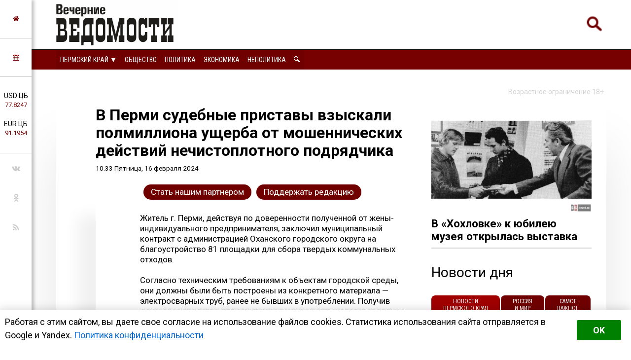

--- FILE ---
content_type: text/html; charset=utf-8
request_url: https://tyumen.veved.ru/perm/perm-news/193603-v-permi-sudebnye-pristavy-vzyskali-polmilliona-uscherba-ot-moshennicheskih-dejstvij-nechistoplotnogo-podrjadchika.html
body_size: 17249
content:
<!DOCTYPE html>
<html>
	<!--Все регионы-->
	<head>

		
				
		

<meta charset="utf-8">
<title>В Перми судебные приставы взыскали полмиллиона ущерба от мошеннических действий нечистоплотного подрядчика &raquo; Вечерние ведомости</title>
<meta name="description" content="Житель г. Перми, действуя по доверенности полученной от жены- индивидуального предпринимателя, заключил муниципальный контракт с администрацией Оханского городского округа на благоустройство 81 площадки для сбора твердых коммунальных отходов. Житель г. Перми, действуя по доверенности полученной от">
<meta name="keywords" content="сбора, площадки, благоустройство, округа, твердых, коммунальных, трубы, Житель, размере, более, городского, отходов, действуя, Перми, полученной, доверенности, Оханского, индивидуального, муниципальный, предпринимателя">
<meta name="generator" content="DataLife Engine (http://dle-news.ru)">
<meta property="og:site_name" content="Вечерние ведомости">
<meta property="og:type" content="article">
<meta property="og:title" content="В Перми судебные приставы взыскали полмиллиона ущерба от мошеннических действий нечистоплотного подрядчика">
<meta property="og:url" content="https://tyumen.veved.ru/perm/perm-news/193603-v-permi-sudebnye-pristavy-vzyskali-polmilliona-uscherba-ot-moshennicheskih-dejstvij-nechistoplotnogo-podrjadchika.html">
<meta property="og:description" content="Житель г. Перми, действуя по доверенности полученной от жены- индивидуального предпринимателя, заключил муниципальный контракт с администрацией Оханского городского округа на благоустройство 81 площадки для сбора твердых коммунальных отходов. Согласно техническим требованиям к объектам городской">
<link rel="search" type="application/opensearchdescription+xml" href="https://tyumen.veved.ru/index.php?do=opensearch" title="Вечерние ведомости">	
<link rel="canonical" href="https://tyumen.veved.ru/perm/perm-news/193603-v-permi-sudebnye-pristavy-vzyskali-polmilliona-uscherba-ot-moshennicheskih-dejstvij-nechistoplotnogo-podrjadchika.html"><link rel="amphtml" href="https://tyumen.veved.ru/perm/perm-news/193603-v-permi-sudebnye-pristavy-vzyskali-polmilliona-uscherba-ot-moshennicheskih-dejstvij-nechistoplotnogo-podrjadchika/amp.html">
<link rel="canonical" href="https://tyumen.veved.ru/perm/perm-news/193603-v-permi-sudebnye-pristavy-vzyskali-polmilliona-uscherba-ot-moshennicheskih-dejstvij-nechistoplotnogo-podrjadchika.html">
<link rel="alternate" type="application/rss+xml" title="Вечерние ведомости" href="https://tyumen.veved.ru/rss.xml">

<script src="/engine/classes/js/jquery.js?v=9ab7c"></script>
<script src="/engine/classes/js/jqueryui.js?v=9ab7c" defer></script>
<script src="/engine/classes/js/dle_js.js?v=9ab7c" defer></script>
<script src="/engine/classes/masha/masha.js?v=9ab7c" defer></script>


		
				
		




<!-- Global site tag (gtag.js) - Google Analytics -->
<script async src="https://www.googletagmanager.com/gtag/js?id=UA-116011699-1"></script>
<script>
  window.dataLayer = window.dataLayer || [];
  function gtag(){dataLayer.push(arguments);}
  gtag('js', new Date());

  gtag('config', 'UA-116011699-1');
</script>

								
		<meta name="HandheldFriendly" content="true">
		<meta name="format-detection" content="telephone=no">
		<meta name="MobileOptimized" content="320">
		<meta name="viewport" content="user-scalable=no, initial-scale=0.8, maximum-scale=2, width=device-width"> 
		<meta name="apple-mobile-web-app-capable" content="yes">
		<meta name="apple-mobile-web-app-status-bar-style" content="default">
		<link rel="shortcut icon" href="/templates/FN2/images/favicon.ico">
		<link rel="apple-touch-icon" href="/templates/FN2/images/touch-icon-iphone.png">
		<link rel="apple-touch-icon" sizes="76x76" href="/templates/FN2/images/touch-icon-ipad.png">
		<link rel="apple-touch-icon" sizes="120x120" href="/templates/FN2/images/touch-icon-iphone-retina.png">
		<link rel="apple-touch-icon" sizes="152x152" href="/templates/FN2/images/touch-icon-ipad-retina.png">
		
		<!--[if lt IE 9]>
			<script src="/templates/FN2/js/html5shiv.js"></script>
		<![endif]-->
		<link href="/templates/FN2/css/styles-v39.css" type="text/css" rel="stylesheet">
		<link href="/templates/FN2/css/responsive-v7.css" type="text/css" rel="stylesheet">
		<link href="/templates/FN2/css/red-theme.css" type="text/css" rel="stylesheet">
		<link href="/templates/FN2/css/reklam.css" type="text/css" rel="stylesheet">
		<link href="/templates/FN2/fonts/font-awesome/font-awesome.min.css" type="text/css" rel="stylesheet">
		<link href="https://fonts.googleapis.com/css2?family=Roboto+Condensed:wght@400;700&family=Roboto:ital,wght@0,400;0,700;1,400&display=swap" rel="stylesheet">
		
			<script src="/templates/FN2/owl/jquerymin.js"></script>
	<script src="/templates/FN2/owl/owlcarousel.js"></script>
	<script src="/templates/FN2/js/hidenews.js"></script>
	<script src="/templates/FN2/js/redirect.js"></script>	
	<script src="/templates/FN2/js/cookie-alert1.js"></script>
	<script src="/templates/FN2/js/lime.js"></script>
	<!--<script type="text/javascript" src="https://code.giraff.io/data/widget-vevedru.js" async></script>-->
	
	<script src="https://kit.fontawesome.com/174e6389bb.js" crossorigin="anonymous"></script>

	

<!-- Yandex.RTB -->
<script>window.yaContextCb=window.yaContextCb||[]</script>
<script src="https://yandex.ru/ads/system/context.js" async></script>


	
	</head>
	<body>

 
<!-- Yandex.Metrika counter -->
<script type="text/javascript" >
   (function(m,e,t,r,i,k,a){m[i]=m[i]||function(){(m[i].a=m[i].a||[]).push(arguments)};
   m[i].l=1*new Date();k=e.createElement(t),a=e.getElementsByTagName(t)[0],k.async=1,k.src=r,a.parentNode.insertBefore(k,a)})
   (window, document, "script", "https://mc.yandex.ru/metrika/tag.js", "ym");

   ym(47661853, "init", {
        clickmap:true,
        trackLinks:true,
        accurateTrackBounce:true,
        webvisor:true,
        trackHash:true
   });
</script>
<noscript><div><img src="https://mc.yandex.ru/watch/47661853" style="position:absolute; left:-9999px;" alt="" /></div></noscript>
<!-- /Yandex.Metrika counter -->





	

        

	
	<a name="top"></a>
	
		<header>
		<div class="header-top ignore-select">
	<div class="header-wrap">
		<div class="wrap both">
			<!--

<div class="user_profile">
	<div class="user transition" style="background-image: url('/templates/FN2/dleimages/noavatar.png');" id="user"></div>
	<div class="user_panel" id="user_panel">
		<i class="v"></i>
		<form method="post">
			<div class="member">
				Вход в учетную записть
				<div class="info">
					<ul class="reset">
						<li><input placeholder="Логин:" type="text" name="login_name" id="login_name"></li>
						<li>
							<input placeholder="Пароль" type="password" name="login_password" id="login_password">
							<a href="https://tyumen.veved.ru/index.php?do=lostpassword" class="lost">Забыли пароль?</a>
						</li>
					</ul>
					<input name="login" type="hidden" id="login" value="submit">
				</div>
			</div>
			
			<ul class="reset gray">
				<li><input type="submit" class="fbutton" onclick="submit();" value="Войти"></li>
				<li><a href="https://tyumen.veved.ru/index.php?do=register" class="fbutton">Зарегистрироваться</a></li>
				<li class="social">
					<b>Или:</b>
					
					
					
					
					
					
				</li>
			</ul>
		</form>
	</div>
</div>
			-->

	

	

	


	



	



<!--Лого -- Пермский край 11,12,13,14,15,18,19-->
			<a href="/perm/perm-press/" class="logo transition reg2go"><img src="/templates/FN2/images/logo.png" alt="Вечерние ведомости"></a>
	


	


			<a href="/index.php?do=search"><div class="simplesearch"><img class="lupa-mobile" src="/images/poisk.png"></div></a>
			<!--<a href="/index.php?do=search"><div class="fa fa-search"></div></a>-->
			
			<div class="fa fa-bars ssm-toggle-nav"></div>
		</div>
	</div>
	<div class="pereklu4">




		



 




<!--Пермский край category=11,12,13,14,15,18,19 -->
	<div class="region020">
		<div class="center020">
			<ul class="regionz020">
				<li><a href=#>Пермский край [выбрать &#9660;]</a>
					<ul class="subregionz020">
						<li class="lisubregionz020"><a href="/eburg/" class="reg2go">Свердловская область</a></li>
						<li class="lisubregionz020"><a href="/events/" class="">Россия и мир</a></li>
						<li class="lisubregionz020"><a href="/" class="reg2go">Все регионы</a></li>
					</ul>
				</li>
			</ul>
		</div>
	</div>





	</div>
</div>
<div class="header-bottom ignore-select" id="leftmenu">
	<div class="header-wrap">
			<div class="wrap">
			<nav class="transition">
			<div class="nav1">


					
					

					
					

					
					
					
					
					
					<!--Пермский край category=11,12,13,14,15,18,19-->
					<ul class="reset both">
						<li>
							<ul class="domoy"><li><a href="/perm/">На главную</a></li></ul>
							<nav class="regions050">
								<ul>
									<li><a href="#">Пермский край &#9660;</a>
									<ul>
										<li><a href="/eburg/" class="reg2go">Свердловская область</a></li>
										<li><a href="/events/" class="">Россия и мир</a></li>
										<li><a href="/" class="reg2go">Все регионы</a></li>
									</ul>
									</li>
								</ul>
							</nav>
						</li>
						<li><a  href="/perm/perm-life/">Общество</a></li>
						<li><a  href="/perm/perm-politika/">Политика</a></li>
						<li><a  href="/perm/perm-ekonomika/">Экономика</a></li>
						<li><a  href="/notpolitics/">Неполитика</a></li>
						<li><a  href="/index.php?do=search"><img src="/templates/FN2/images/lupawhitesmall.png" width="12px" height="12px"></a></li>
					</ul>
					
					
					
					
					

				
				
				
				

				
				
			</div>
			</nav>
		</div>
	</div>
	<div class="menu-overlay"></div>
</div>

		</header>
		
		<aside class="transition ignore-select">
			<div class="block cuprum toggle">
<a href="https://tyumen.veved.ru/"><i class="fa fa-home" aria-hidden="true"></i></a>
</div>
<div class="block cuprum toggle">
	<a href="#"><i class="fa fa-calendar" aria-hidden="true"></i></a>
	<div class="block_window">
		<div class="bname"><div class="h1">Архив новостей</div></div>
		<div id="calendar-layer"><table id="calendar" class="calendar"><tr><th colspan="7" class="monthselect"><a class="monthlink" onclick="doCalendar('12','2025','right'); return false;" href="https://tyumen.veved.ru/2025/12/" title="Предыдущий месяц">&laquo;</a>&nbsp;&nbsp;&nbsp;&nbsp;Январь 2026&nbsp;&nbsp;&nbsp;&nbsp;&raquo;</th></tr><tr><th class="workday">Пн</th><th class="workday">Вт</th><th class="workday">Ср</th><th class="workday">Чт</th><th class="workday">Пт</th><th class="weekday">Сб</th><th class="weekday">Вс</th></tr><tr><td colspan="3">&nbsp;</td><td  class="day-active-v" ><a class="day-active-v" href="https://tyumen.veved.ru/2026/01/01/" title="Все публикации за 01 января 2026">1</a></td><td  class="day-active-v" ><a class="day-active-v" href="https://tyumen.veved.ru/2026/01/02/" title="Все публикации за 02 января 2026">2</a></td><td  class="day-active" ><a class="day-active" href="https://tyumen.veved.ru/2026/01/03/" title="Все публикации за 03 января 2026">3</a></td><td  class="day-active" ><a class="day-active" href="https://tyumen.veved.ru/2026/01/04/" title="Все публикации за 04 января 2026">4</a></td></tr><tr><td  class="day-active-v" ><a class="day-active-v" href="https://tyumen.veved.ru/2026/01/05/" title="Все публикации за 05 января 2026">5</a></td><td  class="day-active-v" ><a class="day-active-v" href="https://tyumen.veved.ru/2026/01/06/" title="Все публикации за 06 января 2026">6</a></td><td  class="day-active-v" ><a class="day-active-v" href="https://tyumen.veved.ru/2026/01/07/" title="Все публикации за 07 января 2026">7</a></td><td  class="day-active-v" ><a class="day-active-v" href="https://tyumen.veved.ru/2026/01/08/" title="Все публикации за 08 января 2026">8</a></td><td  class="day-active-v" ><a class="day-active-v" href="https://tyumen.veved.ru/2026/01/09/" title="Все публикации за 09 января 2026">9</a></td><td  class="day-active" ><a class="day-active" href="https://tyumen.veved.ru/2026/01/10/" title="Все публикации за 10 января 2026">10</a></td><td  class="day-active" ><a class="day-active" href="https://tyumen.veved.ru/2026/01/11/" title="Все публикации за 11 января 2026">11</a></td></tr><tr><td  class="day-active-v" ><a class="day-active-v" href="https://tyumen.veved.ru/2026/01/12/" title="Все публикации за 12 января 2026">12</a></td><td  class="day-active-v" ><a class="day-active-v" href="https://tyumen.veved.ru/2026/01/13/" title="Все публикации за 13 января 2026">13</a></td><td  class="day-active-v" ><a class="day-active-v" href="https://tyumen.veved.ru/2026/01/14/" title="Все публикации за 14 января 2026">14</a></td><td  class="day-active-v" ><a class="day-active-v" href="https://tyumen.veved.ru/2026/01/15/" title="Все публикации за 15 января 2026">15</a></td><td  class="day-active-v" ><a class="day-active-v" href="https://tyumen.veved.ru/2026/01/16/" title="Все публикации за 16 января 2026">16</a></td><td  class="day-active" ><a class="day-active" href="https://tyumen.veved.ru/2026/01/17/" title="Все публикации за 17 января 2026">17</a></td><td  class="day-active" ><a class="day-active" href="https://tyumen.veved.ru/2026/01/18/" title="Все публикации за 18 января 2026">18</a></td></tr><tr><td  class="day-active-v" ><a class="day-active-v" href="https://tyumen.veved.ru/2026/01/19/" title="Все публикации за 19 января 2026">19</a></td><td  class="day-active-v" ><a class="day-active-v" href="https://tyumen.veved.ru/2026/01/20/" title="Все публикации за 20 января 2026">20</a></td><td  class="day-active-v day-current" ><a class="day-active-v" href="https://tyumen.veved.ru/2026/01/21/" title="Все публикации за 21 января 2026">21</a></td><td  class="day" >22</td><td  class="day" >23</td><td  class="weekday" >24</td><td  class="weekday" >25</td></tr><tr><td  class="day" >26</td><td  class="day" >27</td><td  class="day" >28</td><td  class="day" >29</td><td  class="day" >30</td><td  class="weekday" >31</td><td colspan="1">&nbsp;</td></tr></table></div>
	</div>
</div>
<div class="block cuprum toggle">
	<ul class="reset course"><li>USD ЦБ <span class="white">77.8247<span></li><li>EUR ЦБ <span class="white">91.1954<span></li></ul><div class="block_window"><div class="bname"><div class="h1">Курс валют</div></div><ul class="reset course"><li><span>USD</span> <b title="+0.0661"><i class="fa fa-caret-up"></i> 77.8247</b></li><li><span>EUR</span> <b title="+1.0343"><i class="fa fa-caret-up"></i> 91.1954</b></li></ul><div class="bname n2"><div class="h1">Калькулятор</div></div>
<form name="currency_calc">
	<select name="cur_from" onChange="convert();">
		<option value="1">RUR</option>
		<option value="77.82" selected>USD</option>
		<option value="91.20">EUR</option>
	</select>
	<span class="exchange"></span>
	<select name="cur_to" onChange="convert();">
		<option value="1" selected>RUR</option>
		<option value="77.82">USD</option>
		<option value="91.20">EUR</option>
	</select>
	<div class="clr"></div>
<input id="cursinput" type="text" name="c_from" placeholder="Сумма" onblur="if(this.value=='') this.value='Сумма';" onfocus="if(this.value=='Сумма') this.value='';" onKeyUp="convert();" value="Сумма" />&nbsp;&nbsp;=&nbsp;&nbsp;<b id="result">?</b>
</form>
</div>
</div>
<div class="block social">
	<ul class="reset">
		<li><a href="https://vk.com/veved/" target="_blank" class="fa fa-vk"></a></li>
		<!--<li><a href="https://www.facebook.com/vechernie.vedomosti/" target="_blank" class="fa fa-facebook"></a></li>-->
		<li><a href="https://ok.ru/group/59153431658543/" target="_blank" class="fa fa-odnoklassniki"></a></li>
		<!--<li><a href="https://t.me/ve4ved" target="_blank" class="fab fa-telegram-plane"></a></li>-->
		<li><a href="/rss.xml" target="_blank" class="fa fa-rss"></a></li>
<!--
<li><a href="/" target="_blank" class="fa fa-youtube"></a></li>
<li><a href="/" target="_blank" class="fa fa-twitter"></a></li>-->
	</ul>
</div>

		</aside>

		
		
				
					
				
				
				
				
				<div id='dle-content'><link href="/templates/FN2/css/new.css" type="text/css" rel="stylesheet"> 


<meta property="og:site_name" content="Вечерние ведомости" />
<meta property="og:type" content="article" />
<meta property="og:title" content="В Перми судебные приставы взыскали полмиллиона ущерба от мошеннических действий нечистоплотного подрядчика" />
<meta property="og:url" content="https://tyumen.veved.ru/perm/perm-news/193603-v-permi-sudebnye-pristavy-vzyskali-polmilliona-uscherba-ot-moshennicheskih-dejstvij-nechistoplotnogo-podrjadchika.html" />
<meta property="og:image" content="" />
<meta property="og:description" content="Житель г. Перми, действуя по доверенности полученной от жены- индивидуального предпринимателя, заключил муниципальный контракт с  администрацией Оханского городского округа на благоустройство 81 площадки для сбора твердых коммунальных отходов." />
<meta name="telegram:channel" content="@ve4ved" />



<article>
	<div class="content wrap article">
		<div class="ogran18">
			Возрастное ограничение 18+
		</div>
		<div class="wbox both">
			<div class="b66 page transition">
				<div class="col-left both">
					<div class="box story">
						<div class="full-story">



						
							<div class="hat">						
								<div class="hat-headers">
									
									

									<div class="headers">
										
									
									
									<h1 class="zagolovok1">В Перми судебные приставы взыскали полмиллиона ущерба от мошеннических действий нечистоплотного подрядчика</h1>
									
									</div>
									<div class="vremya"> <nobr>10.33 Пятница, 16 февраля 2024</nobr>
                                        <!-- <br/> <a href="https://tyumen.veved.ru/perm/">Пермский край</a> / <a href="https://tyumen.veved.ru/perm/perm-news/">Пермский край: новости дня</a> -->
									</div>
								</div>
								
								<div class="hat-image">
								
								
								
								
								<style>.article .story img {display: none;}</style>
								
								

								
									 
								

								

								

								
								</div>

							</div>
							
							<div class="donating-top">
                                <a href="https://tyumen.veved.ru/go_part.html">
                                    <div class="donating-but">Стать нашим партнером</div>
                                </a>
                                <a href="https://tyumen.veved.ru/donate.html">
                                    <div class="donating-but">Поддержать редакцию</div>
                                </a>

							</div>
				
							<div class="fullstory-column">
							


<!-- Yandex.RTB R-A-334306-18 
<div id="yandex_rtb_R-A-334306-18" class="reklam-lime"></div>
<script>window.yaContextCb.push(()=>{
  Ya.Context.AdvManager.render({
    renderTo: 'yandex_rtb_R-A-334306-18',
    blockId: 'R-A-334306-18'
  })
})</script>


<br/><br/>-->


								Житель г. Перми, действуя по доверенности полученной от жены- индивидуального предпринимателя, заключил муниципальный контракт с  администрацией Оханского городского округа на благоустройство 81 площадки для сбора твердых коммунальных отходов. <br><br>Согласно техническим требованиям к объектам городской среды, они должны были быть построены из конкретного материала — электросварных труб, ранее не бывших в употреблении. Получив денежные средства для закупки расходных материалов, подрядчик приобрел использованные насосно-компрессионые трубы, чьи параметры значительно отличались от требуемых.  Для того, чтобы скрыть данный факт, гражданин  внес в акты приема-передачи объектов заведомо ложные сведения. Все бумаги были подписаны ничего не подозревающими представителями администрации. Обман вскрылся во время проведения контрольного мероприятия по проверке выполненных работ. Заказчик передал все доказательства в суд, а исполнитель попытался убедить следствие в том, что действовал из благих побуждений и выбрал другие трубы, так как толщина их стенок показалась ему более надежной. Но данное объяснение не удовлетворило следователей и избежать наказания нарушителю не удалось. <br><br>Прикамца признали виновным в преступлении, предусмотренном ч. 4 ст. 159 УК РФ «Мошенничество в особо крупном размере». Учитывая тот факт, что подсудимый сотрудничал со следствием, его приговорили к 2 годам лишения свободы условно и обязали выплатить ущерб, причиненный противоправными действиями, в размере более 550 тыс. рублей. <br><br>Решение суда поступило на исполнение в отделение судебных приставов по Нытвенскому и Оханскому районам ГУФССП России по Пермскому краю. Несмотря на разъяснения сотрудника ведомства о негативных последствиях неуплаты финансовых обязательств, должник не прислушался к правовому ликбезу. Тогда судебный пристав взыскал с неплательщика исполнительский сбор  в размере 7% от суммы ущерба. После применения штрафной санкции осужденный поторопился погасить задолженность.  
								</br></br>
								Мероприятие для возрастной категории 18+
<br/><br/>

								<div class="yandex-subscribe">Получать доступ к эксклюзивным и не только новостям Вечерних ведомостей быстрее можно, подписавшись на нас в сервисах <a href="https://yandex.ru/news/?favid=15890" target="_blank">«Новости в Дзене»</a> и <a href="https://news.google.com/publications/CAAqIQgKIhtDQklTRGdnTWFnb0tDSFpsZG1Wa0xuSjFLQUFQAQ?hl=ru&gl=RU&ceid=RU%3Aru" target="_blank">«Google Новости»</a>.</div>
								
								
								<div class="author-name">Марина Осипова &copy;&nbsp;Вечерние&nbsp;ведомости</div>
								

<a href="https://tyumen.veved.ru/donate.html">
	<div class="donating">
	Поддержать редакцию  
		</br>  
		<img class="heart" src="/images/heart-donate.gif">
	</div>
</a>

<br/>


					<div class="sparrow">
						<!-- Sparrow --> 
						<script type="text/javascript" data-key="67f8e1c7ccc23fd23bbfd0fe73fd9842">
							(function(w, a) {
								(w[a] = w[a] || []).push({
									'script_key': '67f8e1c7ccc23fd23bbfd0fe73fd9842',
									'settings': {
										'sid': 55719
									}
								});
								if(!window['_Sparrow_embed']) {
									var node = document.createElement('script'); node.type = 'text/javascript'; node.async = true;
									node.src = 'https://widget.sparrow.ru/js/embed.js';
									(document.getElementsByTagName('head')[0] || document.getElementsByTagName('body')[0]).appendChild(node);
								} else {
									window['_Sparrow_embed'].initWidgets();
								}
							})(window, '_sparrow_widgets');
						</script>
						<!-- /Sparrow -->
					</div>

<!-- /Sparrow 
<br/>

<div class="dle_b_stickers" data-dlebid="43" data-dlebviews="yes" data-dlebclicks="yes" ><center><a href="https://t.me/ve4ved/73981?single" target="_blank"><img src="/reklam/stickers.gif" style="margin:10px auto;max-width:100%;"></a></center></div>

<br/>
-->




							
							</div>
							
							
					
							

							

							
								<div class="delimsya">
<script src="https://yastatic.net/es5-shims/0.0.2/es5-shims.min.js"></script>
<script src="https://yastatic.net/share2/share.js"></script>
<div class="ya-share2" data-curtain data-services="vkontakte,odnoklassniki,telegram,moimir"></div>
<div class="telegram-iv"><a href="https://t.me/iv?url=https://tyumen.veved.ru/perm/perm-news/193603-v-permi-sudebnye-pristavy-vzyskali-polmilliona-uscherba-ot-moshennicheskih-dejstvij-nechistoplotnogo-podrjadchika.html&rhash=48c1f5f8be4ee1" target="_blank" class="fa fa-bolt graylink"></a></div>
								</div>


<div class="dle_b_podelitsa" data-dlebid="45" data-dlebviews="yes" data-dlebclicks="yes" ><div class="reklama-pod-podelimsa">
    <a href="https://bit.ly/4hvbaY9" target="_blank">
    <img src="/reklam/tg-ads700x400.png">
    </a>
</div></div>


<!--<div id="grf_vevedru"></div>-->

							
							<div class="prex-next">
								
									<div class="prev-post">
										<div class="prev-next-box">
											<div class="prev-arrow">&#9668; <span class="ranee">Ранее в этой <a href="https://tyumen.veved.ru/perm/perm-news/">рубрике</a></span> </div>
											<a href=https://tyumen.veved.ru/perm/perm-news/193583-uchenye-pnipu-razrabotali-novyj-metod-stroitelstva-iz-snega.html>
											Ученые ПНИПУ разработали новый метод строительства из снега
											</a>
										</div>
									</div> 
								
								
									<div class="next-post">
										<div class="prev-next-box">
											<div class="next-arrow"><span class="pozdnee">Позднее в этой <a href="https://tyumen.veved.ru/perm/perm-news/">рубрике</a></span> &#9658;</div>
											<a href=https://tyumen.veved.ru/perm/perm-news/193616-uchenye-pnipu-razrabotali-sposob-oblegchajuschij-proizvodstvo-litejnyh-otlivok.html>
											Ученые ПНИПУ разработали способ, облегчающий производство литейных отливок
											</a>
										</div>
									</div> 
								
							</div>
							
							
							
							


<div class="pohozhee"><center>Похожие материалы</center></div>
								

															<div class="readalso">
								<!--Таких новостей нет. -->
	


							</div>
							




							
						</div>
					</div>
					


					<div class="clr"></div>
<div class="berrors box">
	<div class="title"><b>Информация</b></div>
	Комментировать статьи на сайте возможно только в течении <b>60</b> дней со дня публикации.
</div>
					
					
					<!--dlecomments-->
					


					
				</div>
			</div>
			<div class="b33 sidebar">
				<div class="col-right both">
					
					
					 
 
   <a href="https://tyumen.veved.ru/perm/perm-press/perm-life/205447-v-hohlovke-k-jubileju-muzeja-otkrylas-vystavka.html">
<article class="article-super">
	<div class="flex-super">
		<div class="img-super">
			
			
			<img class="pic-super" src="/uploads/posts/2025-07/1753079704_ppp.jpg">
			
		</div>
		<div class="title-super">
			<h1 class="H1-super">В «Хохловке» к юбилею музея открылась выставка</h1>
		</div>
	


	</div>

		
		



	
</article>
</a>
 



<div class="box">
  <div class="bname-lastnews">Новости дня</div>	

	
	<div class="lastnews">
		<ul class="reset cuprum head both ignore-select">
			<li class="active">Новости <br/>Пермского края</li>
			<li>Россия <br/>и&nbsp;мир</li>
			<li>Самое <br/>важное</li>
		</ul>
		<div class="list-body">
			<div id="list-1" class="list main">
				<div class="item both ">
	<span class="time cuprum" data-day="21" data-dayname="Среда" data-month="января">15:24</span>
	<a href="https://tyumen.veved.ru/perm/perm-news/209243-muzejno-vystavochnyj-centr-uralkalija-voshel-v-top-30-luchshih-muzeev-rossii.html">
		
		Музейно-выставочный центр «Уралкалия» вошел в топ 30 лучших музеев России
	</a>
</div>













<div class="item both ">
	<span class="time cuprum" data-day="21" data-dayname="Среда" data-month="января">11:52</span>
	<a href="https://tyumen.veved.ru/perm/perm-news/209236-novye-jekologichnye-avtopoezda-pochty-rossii-vyshli-na-trassu-moskva-ekaterinburg.html">
		
		Новые экологичные автопоезда Почты России вышли на трассу Москва-Екатеринбург
	</a>
</div>













<div class="item both ">
	<span class="time cuprum" data-day="21" data-dayname="Среда" data-month="января">11:35</span>
	<a href="https://tyumen.veved.ru/perm/perm-news/209234-gruppa-uralhim-peredala-bangladesh-gumanitarnuju-partiju-udobrenija-obemom-30-000-tonn.html">
		
		Группа «Уралхим» передала Бангладеш гуманитарную партию удобрения объемом 30 000 тонн
	</a>
</div>













<div class="item both ">
	<span class="time cuprum" data-day="21" data-dayname="Среда" data-month="января">10:36</span>
	<a href="https://tyumen.veved.ru/perm/perm-news/209232-v-glavnom-upravlenii-fssp-po-permskomu-kraju-rabotaet-telefon-doverija.html">
		
		В Главном управлении ФССП  по Пермскому краю работает «телефон доверия»
	</a>
</div>













<div class="item both ">
	<span class="time cuprum" data-day="19" data-dayname="Понедельник" data-month="января">17:30</span>
	<a href="https://tyumen.veved.ru/perm/perm-news/209195-valerij-suhih-rasskazal-o-voprosah-janvarskogo-zasedanija-kraevogo-parlamenta.html">
		
		Валерий Сухих рассказал о вопросах январского заседания краевого парламента
	</a>
</div>





<article class="article-insert">
	<a href="https://tyumen.veved.ru/eburg/news/politika/209049-besporjadochnaja-zastrojka-i-vyrubka-derevev-vozglavili-rejting-pretenzij-k-mjerii-ekaterinburga.html">
		<div class="title-insert">
			<img class="pic-insert" src="/uploads/posts/2026-01/1768207949_img_20260112_125151_573.jpg" style="width:100%; height:auto;">
			Беспорядочная застройка и вырубка деревьев возглавили рейтинг претензий к мэрии Екатеринбурга
		</div>
	</a>
</article>












<div class="item both ">
	<span class="time cuprum" data-day="19" data-dayname="Понедельник" data-month="января">11:32</span>
	<a href="https://tyumen.veved.ru/perm/perm-news/209181-pochta-rossii-provela-torzhestvennoe-gashenie-konverta-s-izobrazheniem-muzeja-arhitektury-i-dizajna-urgahu-nominanta-konkursa-dostojanie-srednego-urala.html">
		
		Почта России провела торжественное гашение конверта с изображением Музея архитектуры и дизайна УрГАХУ - номинанта конкурса «Достояние Среднего Урала»
	</a>
</div>













<div class="item both ">
	<span class="time cuprum" data-day="15" data-dayname="Четверг" data-month="января">12:25</span>
	<a href="https://tyumen.veved.ru/perm/perm-news/209110-sudebnye-pristavy-permskogo-kraja-provodjat-konkurs-sredi-zhurnalistov.html">
		
		Судебные приставы Пермского края проводят конкурс среди журналистов
	</a>
</div>













<div class="item both ">
	<span class="time cuprum" data-day="10" data-dayname="Суббота" data-month="января">15:26</span>
	<a href="https://tyumen.veved.ru/perm/perm-news/209024-v-voskresene-v-permskom-trc-imall-jesplanada-s-rozhdestvenskim-koncertom-vystupit-hor-triumphus-vox.html">
		
		В воскресенье в пермском ТРЦ «iMall Эспланада» с рождественским концертом выступит хор Triumphus Vox
	</a>
</div>













<div class="item both ">
	<span class="time cuprum" data-day="30" data-dayname="Вторник" data-month="декабря">12:22</span>
	<a href="https://tyumen.veved.ru/perm/perm-news/208951-elka-zhelanij-zazhigaetsja-na-glavpochtamte-pochta-rossii-i-osobye-ljudi-priglashajut-ekaterinburzhcev-tvorit-novogodnie-chudesa.html">
		
		«Ёлка желаний» зажигается на Главпочтамте: Почта России и «Особые люди» приглашают екатеринбуржцев творить новогодние чудеса
	</a>
</div>













<div class="item both ">
	<span class="time cuprum" data-day="26" data-dayname="Пятница" data-month="декабря">16:36</span>
	<a href="https://tyumen.veved.ru/perm/perm-news/208883-belyj-medved-i-krasnaja-loshad-novogodnie-marki-ot-pochty-rossii.html">
		
		Белый медведь и красная лошадь: новогодние марки от Почты России
	</a>
</div>












	<!--реклама через 10 + -->
	


<div class="item both ">
	<span class="time cuprum" data-day="23" data-dayname="Вторник" data-month="декабря">14:30</span>
	<a href="https://tyumen.veved.ru/perm/perm-news/208802-pochta-rossii-zapustila-v-jugre-pervye-marshruty-po-zimnikam.html">
		
		Почта России запустила в Югре первые маршруты по зимникам
	</a>
</div>













<div class="item both ">
	<span class="time cuprum" data-day="23" data-dayname="Вторник" data-month="декабря">11:33</span>
	<a href="https://tyumen.veved.ru/perm/perm-news/208798-glavnoe-upravlenie-fssp-po-permskomu-kraju-teper-i-v-max.html">
		
		Главное управление ФССП по Пермскому краю теперь и в MAX
	</a>
</div>













<div class="item both ">
	<span class="time cuprum" data-day="22" data-dayname="Понедельник" data-month="декабря">14:01</span>
	<a href="https://tyumen.veved.ru/perm/perm-news/208778-permjaki-zavoevali-nagrady-mezhdunarodnogo-turnira-po-dzjudo-bitva-gorodov.html">
		
		Пермяки завоевали награды международного турнира по дзюдо «Битва городов»
	</a>
</div>













<div class="item both ">
	<span class="time cuprum" data-day="19" data-dayname="Пятница" data-month="декабря">10:36</span>
	<a href="https://tyumen.veved.ru/perm/perm-news/208724-v-glavnom-upravlenii-fssp-po-permskomu-kraju-funkcioniruet-telefon-doverija.html">
		
		В Главном управлении ФССП по Пермскому краю функционирует «телефон доверия»
	</a>
</div>













<div class="item both ">
	<span class="time cuprum" data-day="17" data-dayname="Среда" data-month="декабря">10:52</span>
	<a href="https://tyumen.veved.ru/perm/perm-news/208674-gufssp-po-permskomu-kraju-vedet-priem-na-sluzhbu-v-organah-prinuditelnogo-ispolnenija-rf.html">
		
		ГУФССП по Пермскому краю ведет прием на службу в органах принудительного исполнения РФ
	</a>
</div>






<article class="article-insert">
	<a href="https://tyumen.veved.ru/eburg/press/society-txt/208097-sud-otkazalsja-priznavat-pamjatnikom-zdanie-avstrijskoj-cerkvi-planiruemym-snosom-kotorogo-vozmutilsja-prilepin.html">
		<div class="title-insert">
			<img class="pic-insert" src="/uploads/posts/2025-11/1763603313_dscf1097.jpg" style="width:100%; height:auto;">
			Суд отказался признавать памятником здание Австрийской церкви, планируемым сносом которого возмутился Прилепин
		</div>
	</a>
</article>










<div class="item both ">
	<span class="time cuprum" data-day="16" data-dayname="Вторник" data-month="декабря">13:13</span>
	<a href="https://tyumen.veved.ru/perm/perm-news/208652-uralkalij-k-novomu-godu-darit-podarki-detjam-sotrudnikov.html">
		
		«Уралкалий» к Новому году дарит подарки детям сотрудников
	</a>
</div>













<div class="item both ">
	<span class="time cuprum" data-day="12" data-dayname="Пятница" data-month="декабря">17:06</span>
	<a href="https://tyumen.veved.ru/perm/perm-news/208591-v-permi-proshlo-zasedanie-obschestvennogo-soveta-pri-gu-mvd-rossii-po-permskomu-kraju.html">
		
		В Перми прошло заседание Общественного совета при ГУ МВД России по Пермскому краю
	</a>
</div>













<div class="item both ">
	<span class="time cuprum" data-day="5" data-dayname="Пятница" data-month="декабря">11:09</span>
	<a href="https://tyumen.veved.ru/perm/perm-news/208427-uralkalij-iniciator-vypuska-pochtovogo-konverta-posvjaschennogo-100-letiju-otkrytija-verhnekamskogo-mestorozhdenija-solej.html">
		
		«Уралкалий» - инициатор выпуска почтового конверта, посвященного 100-летию открытия Верхнекамского месторождения солей
	</a>
</div>













<div class="item both ">
	<span class="time cuprum" data-day="3" data-dayname="Среда" data-month="декабря">11:18</span>
	<a href="https://tyumen.veved.ru/perm/perm-news/208377-gufssp-po-permskomu-kraju-o-preimuschestvah-predjavlenija-ispolnitelnyh-dokumentov-v-jelektronnom-vide.html">
		
		ГУФССП по Пермскому краю - о преимуществах предъявления исполнительных документов в электронном виде
	</a>
</div>













<div class="item both ">
	<span class="time cuprum" data-day="2" data-dayname="Вторник" data-month="декабря">13:48</span>
	<a href="https://tyumen.veved.ru/perm/perm-news/208361-uralkalij-generalnyj-partner-x-permskogo-inzhenerno-promyshlennogo-foruma.html">
		
		«Уралкалий» - генеральный партнер X Пермского инженерно-промышленного форума
	</a>
</div>














	<!--реклама через 20-->
<div class="item both ">
	<span class="time cuprum" data-day="28" data-dayname="Пятница" data-month="ноября">17:45</span>
	<a href="https://tyumen.veved.ru/perm/perm-news/208293-boris-milggram-dolzhen-pokinut-post-hudruka-permskogo-teatra-teatra-po-sudu-v-svjazi-s-utratoj-doverija.html">
		
		Борис Мильграм должен покинуть пост худрука пермского Театра-Театра по суду - в  связи с утратой доверия
	</a>
</div>














				<div class="shortcut-cat">
					<div class="custom-more"><a href="/lastnews/">Все новости</a></div>
				</div>
			</div>
			<div id="list-2" class="list">
				<div class="item both ">
	<span class="time cuprum" data-day="21" data-dayname="Среда" data-month="января">14:09</span>
	<a href="https://tyumen.veved.ru/events/209240-avito-prodlil-srok-priema-zajavok-v-predprinimamu.html">
		
		Авито продлил срок приёма заявок в «ПредприниМаму»
	</a>
</div>













<div class="item both ">
	<span class="time cuprum" data-day="15" data-dayname="Четверг" data-month="января">13:30</span>
	<a href="https://tyumen.veved.ru/events/209111-na-avito-nashli-rabotu-dlja-smesharikov.html">
		
		На Авито нашли работу для смешариков
	</a>
</div>













<div class="item both ">
	<span class="time cuprum" data-day="26" data-dayname="Пятница" data-month="декабря">17:34</span>
	<a href="https://tyumen.veved.ru/events/208887-predprinimateli-podelilis-formulami-uspeha-v-podkaste-resheno-ot-avito.html">
		
		Предприниматели поделились формулами успеха в подкасте «Решено» от Авито
	</a>
</div>













<div class="item both ">
	<span class="time cuprum" data-day="25" data-dayname="Четверг" data-month="декабря">16:34</span>
	<a href="https://tyumen.veved.ru/events/208857-avito-i-elki-12-zapustili-proekt-v-podderzhku-pozhilyh-ljudej.html">
		
		Авито и «Ёлки 12» запустили проект в поддержку пожилых людей
	</a>
</div>













<div class="item both ">
	<span class="time cuprum" data-day="25" data-dayname="Четверг" data-month="декабря">14:09</span>
	<a href="https://tyumen.veved.ru/events/208851-kolichestvo-zakazov-s-dostavkoj-na-avito-za-god-vyroslo-na-30.html">
		
		Количество заказов с доставкой на Авито за год выросло на 30%
	</a>
</div>





<article class="article-insert">
	<a href="https://tyumen.veved.ru/eburg/news/politika/209049-besporjadochnaja-zastrojka-i-vyrubka-derevev-vozglavili-rejting-pretenzij-k-mjerii-ekaterinburga.html">
		<div class="title-insert">
			<img class="pic-insert" src="/uploads/posts/2026-01/1768207949_img_20260112_125151_573.jpg" style="width:100%; height:auto;">
			Беспорядочная застройка и вырубка деревьев возглавили рейтинг претензий к мэрии Екатеринбурга
		</div>
	</a>
</article>












<div class="item both ">
	<span class="time cuprum" data-day="24" data-dayname="Среда" data-month="декабря">17:07</span>
	<a href="https://tyumen.veved.ru/events/208834-avito-avto-ii-menjaet-avtobiznes-85-ischut-mashiny-onlajn.html">
		
		«Авито Авто»: ИИ меняет автобизнес, 85% ищут машины онлайн
	</a>
</div>













<div class="item both ">
	<span class="time cuprum" data-day="23" data-dayname="Вторник" data-month="декабря">17:18</span>
	<a href="https://tyumen.veved.ru/events/208810-88-rossijskih-juristov-ispolzujut-ii-v-rabote.html">
		
		88% российских юристов используют ИИ в работе
	</a>
</div>













<div class="item both ">
	<span class="time cuprum" data-day="12" data-dayname="Пятница" data-month="декабря">16:30</span>
	<a href="https://tyumen.veved.ru/events/208589-dlja-mam-predprinimatelnic-zapustili-besplatnuju-programmu-predprinimama.html">
		
		Для мам-предпринимательниц запустили бесплатную программу «ПредприниМама»
	</a>
</div>













<div class="item both ">
	<span class="time cuprum" data-day="12" data-dayname="Пятница" data-month="декабря">12:54</span>
	<a href="https://tyumen.veved.ru/events/208582-zimnie-holoda-uvelichili-prodazhi-paujerbankov-na-tret.html">
		
		Зимние холода увеличили продажи пауэрбанков на треть
	</a>
</div>













<div class="item both ">
	<span class="time cuprum" data-day="10" data-dayname="Среда" data-month="декабря">17:12</span>
	<a href="https://tyumen.veved.ru/events/208544-avito-rabota-provela-sessiju-rabochij-klass-na-vserossijskom-kadrovom-forume.html">
		
		Авито Работа провела сессию «Рабочий – класс!» на Всероссийском кадровом форуме
	</a>
</div>












	<!--реклама через 10 + -->
	


<div class="item both ">
	<span class="time cuprum" data-day="9" data-dayname="Вторник" data-month="декабря">17:03</span>
	<a href="https://tyumen.veved.ru/events/208520-zumery-stali-chasche-vybirat-rabochie-specialnosti.html">
		
		«Зумеры» стали чаще выбирать рабочие специальности
	</a>
</div>













<div class="item both ">
	<span class="time cuprum" data-day="9" data-dayname="Вторник" data-month="декабря">13:56</span>
	<a href="https://tyumen.veved.ru/events/208515-avito-avto-i-zvezda-tachki-na-prokachku-xzibit-obnovljajut-legendarnuju-volgu.html">
		
		«Авито Авто» и звезда «Тачки на прокачку» Xzibit обновляют легендарную «Волгу»
	</a>
</div>













<div class="item both ">
	<span class="time cuprum" data-day="5" data-dayname="Пятница" data-month="декабря">15:38</span>
	<a href="https://tyumen.veved.ru/events/208435-rossijane-potratili-svyshe-11-mlrd-rublej-na-onlajn-rasprodazhe.html">
		
		Россияне потратили свыше 11 млрд рублей на онлайн-распродаже
	</a>
</div>













<div class="item both ">
	<span class="time cuprum" data-day="28" data-dayname="Пятница" data-month="ноября">16:30</span>
	<a href="https://tyumen.veved.ru/events/208289-avito-vvodit-sistemu-verifikacii-prijutov-i-zoovolonterov.html">
		
		«Авито» вводит систему верификации приютов и зооволонтеров
	</a>
</div>













<div class="item both ">
	<span class="time cuprum" data-day="21" data-dayname="Пятница" data-month="ноября">13:01</span>
	<a href="https://tyumen.veved.ru/events/208129-avito-prisoedinilas-k-rossijskomu-aljansu-v-sfere-iskusstvennogo-intellekta.html">
		
		Авито присоединилась к российскому Альянсу в сфере искусственного интеллекта
	</a>
</div>






<article class="article-insert">
	<a href="https://tyumen.veved.ru/eburg/press/society-txt/208097-sud-otkazalsja-priznavat-pamjatnikom-zdanie-avstrijskoj-cerkvi-planiruemym-snosom-kotorogo-vozmutilsja-prilepin.html">
		<div class="title-insert">
			<img class="pic-insert" src="/uploads/posts/2025-11/1763603313_dscf1097.jpg" style="width:100%; height:auto;">
			Суд отказался признавать памятником здание Австрийской церкви, планируемым сносом которого возмутился Прилепин
		</div>
	</a>
</article>










<div class="item both ">
	<span class="time cuprum" data-day="21" data-dayname="Пятница" data-month="ноября">11:47</span>
	<a href="https://tyumen.veved.ru/events/208126-na-avito-avto-vnedrili-avtomaticheskoe-raspoznavanie-gosnomerov-pri-podache-objavlenij.html">
		
		На Авито Авто внедрили автоматическое распознавание госномеров при подаче объявлений
	</a>
</div>













<div class="item both ">
	<span class="time cuprum" data-day="20" data-dayname="Четверг" data-month="ноября">10:10</span>
	<a href="https://tyumen.veved.ru/events/208101-spros-na-specialistov-s-navykami-ii-v-rossii-vyros-pochti-vdvoe.html">
		
		Спрос на специалистов с навыками ИИ в России вырос почти вдвое
	</a>
</div>













<div class="item both ">
	<span class="time cuprum" data-day="19" data-dayname="Среда" data-month="ноября">11:28</span>
	<a href="https://tyumen.veved.ru/events/208078-sergej-pustylnik-naznachen-starshim-direktorom-po-operacijam-centra-klientskogo-serivisa-i-logistiki-avito.html">
		
		Сергей Пустыльник назначен старшим директором по операциям, Центра клиентского серивиса и логистики Авито
	</a>
</div>













<div class="item both ">
	<span class="time cuprum" data-day="18" data-dayname="Вторник" data-month="ноября">14:23</span>
	<a href="https://tyumen.veved.ru/events/208058-avito-uslugi-i-partnery-objavili-o-starte-prosvetitelskoj-iniciativy-bezopasnyj-remont.html">
		
		Авито Услуги и партнёры объявили о старте просветительской инициативы «Безопасный ремонт»
	</a>
</div>













<div class="item both ">
	<span class="time cuprum" data-day="14" data-dayname="Пятница" data-month="ноября">14:53</span>
	<a href="https://tyumen.veved.ru/events/207981-avito-zapustil-podkast-s-prakticheskimi-sovetami-dlja-predprinimatelej.html">
		
		Авито запустил подкаст с практическими советами для предпринимателей
	</a>
</div>














	<!--реклама через 20-->
<div class="item both ">
	<span class="time cuprum" data-day="13" data-dayname="Четверг" data-month="ноября">15:29</span>
	<a href="https://tyumen.veved.ru/events/207955-avito-zapustil-kampaniju-o-zaschite-personalnyh-dannyh-dom-dlja-dannyh.html">
		
		Авито запустил кампанию о защите персональных данных «Дом для данных»
	</a>
</div>














				<div class="shortcut-cat">
					<div class="custom-more"><a href="/events/">Новости России и мира</a></div>
				</div>
			</div>
			<div id="list-3" class="list">
				
				<div class="shortcut-cat">
					<div class="custom-more"><a href="/lastnews/">Все новости</a></div>
				</div>
			</div>
		</div>
	</div>

</div>

					

					


			</div>
		</div>
		
		
	</div>
</article>
</div>
				
				
				


				
				
				
		<footer>
			<div class="wrap">
				


<div class="footer-box">

	<div class="footer-flex">
		<div class="footer-box-logo"><a href="/"><img src="/templates/FN2/images/logo150.png" alt=«Вечерние ведомости»></a></div>
		
		<div class="footer-box-menu">
			<ul class="footer-box-menu">
				<li><a href="/">На главную</a></li>
			</ul>
			</ul>
		</div>
		
		<div class="footer-box-adres">
			<ul class="footer-adres">

				<li><a href="https://tyumen.veved.ru/siteinfo.html">Информация о сайте</a></li>
                <li><a href="https://tyumen.veved.ru/politika-konfidencialnosti.html">Политика конфиденциальности</a></li>
				<li>Юридический адрес: Екатеринбург, ул. Первомайская, 56, офис 500.</li>
				<li>Фактический адрес: Екатеринбург, ул. 8 марта, 37, этаж 3, офис 20.</li>
				<li>Связь: +7 912 205 55 85 — пишите в мессенджеры.</li>
				<li>Е-mail: veved@veved.ru.</li>
				<li>По вопросам коммерческого сотрудничества: reklama@veved.ru<a href="#" class="2lime" onclick="limeColor();">.</a></li>
				<li>Мнение авторов может не совпадать с мнением редакции.</li>
			</ul>
		</div>
		
		

	
	</div>

<div class="footer-box-about">
		Все права на материалы, опубликованные на сайте, защищены в соответствии  с законодательством об  интеллектуальной собственности. В случае использования  материалов гиперссылка на страницу, с которой материал заимствован, обязательна.
		</div>
	
<div class="footer-box-about">
		Свидетельство о регистрации средства массовой информации «Вечерние ведомости» Эл №ФС77-39093 от 09 марта 2010 года выдано Федеральной службой по надзору в сфере связи, информационных технологий и массовых коммуникаций (Роскомнадзор). Форма периодического распространения – электронное периодическое издание. Учредитель: ООО «Техноторг». Директор: Аиткулова Гузель Флюровна. Главный редактор: Постников Владислав Владимирович.
		</div>
	





</div>

			<div class="footer-box-18">
		Возрастное ограничение <b>18+</b>
		</div>


<center class="liveinternet-counter">
<!--LiveInternet counter--><a href="//www.liveinternet.ru/click"
target="_blank"><img id="licntD68E" width="31" height="31" style="border:0" 
title="LiveInternet"
src="[data-uri]"
alt=""/></a><script>(function(d,s){d.getElementById("licntD68E").src=
"//counter.yadro.ru/hit?t44.2;r"+escape(d.referrer)+
((typeof(s)=="undefined")?"":";s"+s.width+"*"+s.height+"*"+
(s.colorDepth?s.colorDepth:s.pixelDepth))+";u"+escape(d.URL)+
";h"+escape(d.title.substring(0,150))+";"+Math.random()})
(document,screen)</script><!--/LiveInternet-->


<!-- Top.Mail.Ru counter -->
<script type="text/javascript">
var _tmr = window._tmr || (window._tmr = []);
_tmr.push({id: "3001108", type: "pageView", start: (new Date()).getTime()});
(function (d, w, id) {
  if (d.getElementById(id)) return;
  var ts = d.createElement("script"); ts.type = "text/javascript"; ts.async = true; ts.id = id;
  ts.src = "https://top-fwz1.mail.ru/js/code.js";
  var f = function () {var s = d.getElementsByTagName("script")[0]; s.parentNode.insertBefore(ts, s);};
  if (w.opera == "[object Opera]") { d.addEventListener("DOMContentLoaded", f, false); } else { f(); }
})(document, window, "tmr-code");
</script>
<noscript><div><img src="https://top-fwz1.mail.ru/counter?id=3001108;js=na" style="position:absolute;left:-9999px;" alt="Top.Mail.Ru" /></div></noscript>
<!-- /Top.Mail.Ru counter -->


</center>
	

	
	</div>

				<center><a href="#top">&#8593; Наверх</a></center>
			</div>
		</footer>
		<script>
<!--
var dle_root       = '/';
var dle_admin      = '';
var dle_login_hash = 'bb2ded4aed4a2800b4858d1a46ec6b6077d3fc60';
var dle_group      = 5;
var dle_skin       = 'FN2';
var dle_wysiwyg    = '0';
var quick_wysiwyg  = '0';
var dle_min_search = '3';
var dle_act_lang   = ["Да", "Нет", "Ввод", "Отмена", "Сохранить", "Удалить", "Загрузка. Пожалуйста, подождите..."];
var menu_short     = 'Быстрое редактирование';
var menu_full      = 'Полное редактирование';
var menu_profile   = 'Просмотр профиля';
var menu_send      = 'Отправить сообщение';
var menu_uedit     = 'Админцентр';
var dle_info       = 'Информация';
var dle_confirm    = 'Подтверждение';
var dle_prompt     = 'Ввод информации';
var dle_req_field  = 'Заполните все необходимые поля';
var dle_del_agree  = 'Вы действительно хотите удалить? Данное действие невозможно будет отменить';
var dle_spam_agree = 'Вы действительно хотите отметить пользователя как спамера? Это приведёт к удалению всех его комментариев';
var dle_c_title    = 'Отправка жалобы';
var dle_complaint  = 'Укажите текст Вашей жалобы для администрации:';
var dle_mail       = 'Ваш e-mail:';
var dle_big_text   = 'Выделен слишком большой участок текста.';
var dle_orfo_title = 'Укажите комментарий для администрации к найденной ошибке на странице:';
var dle_p_send     = 'Отправить';
var dle_p_send_ok  = 'Уведомление успешно отправлено';
var dle_save_ok    = 'Изменения успешно сохранены. Обновить страницу?';
var dle_reply_title= 'Ответ на комментарий';
var dle_tree_comm  = '0';
var dle_del_news   = 'Удалить статью';
var dle_sub_agree  = 'Вы действительно хотите подписаться на комментарии к данной публикации?';
var dle_captcha_type  = '0';
var DLEPlayerLang     = {prev: 'Предыдущий',next: 'Следующий',play: 'Воспроизвести',pause: 'Пауза',mute: 'Выключить звук', unmute: 'Включить звук', settings: 'Настройки', enterFullscreen: 'На полный экран', exitFullscreen: 'Выключить полноэкранный режим', speed: 'Скорость', normal: 'Обычная', quality: 'Качество', pip: 'Режим PiP'};
var allow_dle_delete_news   = false;

//-->
</script>
		<!-- ( Это для BlockPro -->

		
		<div class="fast_search">
			<section>
				<form id="q_search" class="wrap form" method="post">
					<div class="search-body">
						<div class="field"><input id="story" name="story" placeholder="Поиск по сайту..." type="text" autocomplete="off"></div>
						<button class="fa fa-search" type="submit" title="Найти"></button>
						
						<input type="hidden" name="do" value="search">
						<input type="hidden" name="subaction" value="search">
					</div>
				</form>
				<span class="fa fa-remove"></span>
			</section>
		</div>
		
		<div id="show_menu"></div>
		<div class="totop"><div class="wrap both"><div><i class="fa fa-chevron-up"></i></div></div></div>
		<div class="togglemenu"><div class="wrap both"><i class="fa fa-bars"></i></div></div>
		<script type="text/javascript" src="/engine/classes/min/index.php?charset=windows-1251&amp;f=/templates/FN2/js/libs.js,/templates/FN2/js/work.js&amp;18" defer></script>
		
		
		<!--Дисклеймер про куки-->
		<div class="message-alert">
	<div class="message-alert-in">
		<div class="message-alert-desc">
			<!--<div class="message-alert-caption">Предупреждение</div>-->
			<div class="message-alert-text">Работая с этим сайтом, вы даете свое согласие на использование файлов cookies. Статистика использования сайта отправляется в Google и Yandex. <a href="https://tyumen.veved.ru/politika-konfidencialnosti.html" class="message-link">Политика конфиденциальности</a></div>
		</div>
		<div class="message-alert-btns">
			<div class="message-btn message-btn-yes">OK</div>
			<!--<div class="message-btn message-btn-no">Не соглашаюсь</div>-->
			
		</div>
	</div>
</div>
<!--/Дисклеймер про куки-->
		
	</body>
</html>
<!-- DataLife Engine Copyright SoftNews Media Group (http://dle-news.ru) -->
